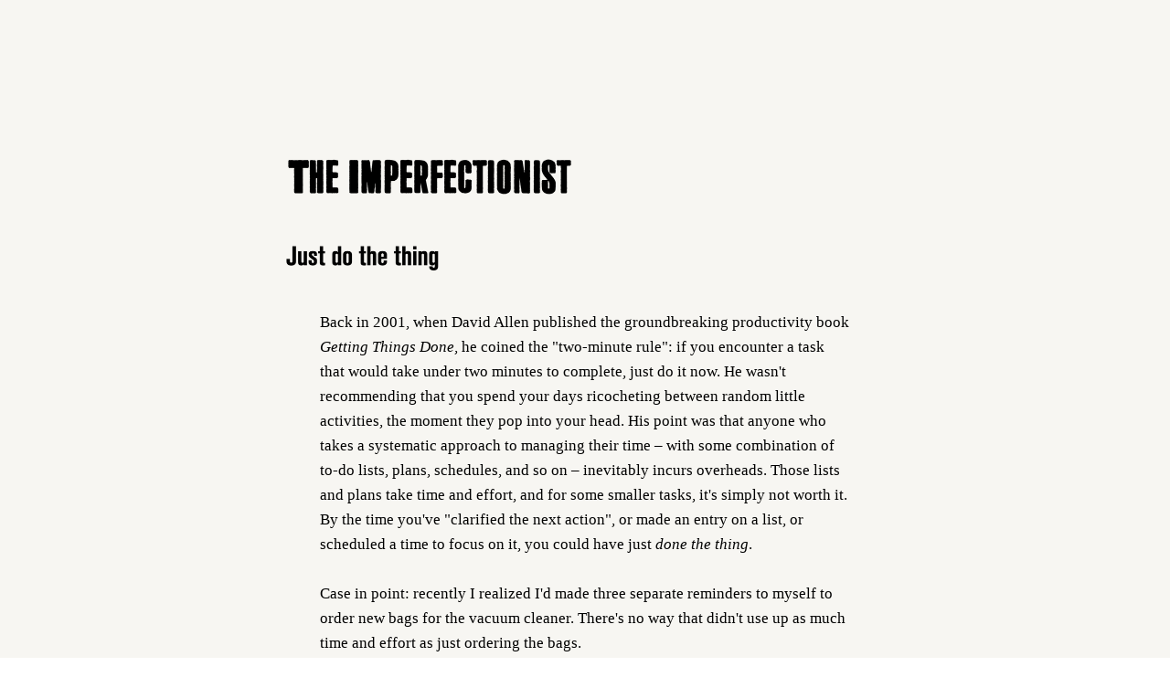

--- FILE ---
content_type: text/html;charset=utf-8
request_url: https://www.oliverburkeman.com/so/a6NS1UQ-X
body_size: 10811
content:
<!DOCTYPE html>
<html lang="en">
  <head>
    <meta charset="utf-8" />
    <title>The Imperfectionist: Just do the thing</title>
    <meta name="robots" content="noindex" />
    <meta name="viewport" content="width=device-width" />
    <meta http-equiv="X-UA-Compatible" content="IE=edge" />
        <!--facebook meta-tags block-->
<meta property="og:type" content="article" />
<meta property="og:url" content="https://www.oliverburkeman.com/so/a6NS1UQ-X?languageTag=en" />
<meta ng-non-bindable property="og:title" content="Back in 2001, when David Allen published the groundbreaking productivity book Getting Things Done, he coined the &quot;two-minute rule&quot;: if you encounter a task that would take under two minutes to complete, just do it now. He wasn't recommending that you spend your days ricocheting between random little activities, the moment they pop into your head. His point was that anyone who takes a systematic approach to managing their time &ndash; with some combination of to-do lists, plans, schedules, and so on &ndash; inevitably incurs overheads. Those lists and plans take time and effort, and for some smaller tasks, it's simply not worth it. By the time you've &quot;clarified the next action&quot;, or made an entry on a list, or scheduled a time to focus on it, you could have just done the thing. Case in point: recently I realized I'd made three separate reminders to myself to order new bags for the vacuum cleaner. There's no way that didn't use up as much time and effort as just ordering the bags. I've long practiced the two-minute rule as a way to power through tedious chores (even if far from perfectly, as the previous paragraph indicates). But I was struck to hear the meditation teacher Joseph Goldstein talk in similar terms about a different personal policy he adopted a few years back: whenever he experiences the impulse to be generous, he tries to follow through on it, there and then. (&quot;Whenever you have the thought to be generous, just do it.&quot;) So it occurs to you to send someone a message expressing gratitude, or to donate to a charity, give money to a homeless person in the street, or take a chore off your spouse's plate&hellip; and you act. Non-generous thoughts may arise too, Goldstein notes, which is fine. There's no need to judge them. But also: do the thing. Note that this isn't about acting on feelings of guilt or obligation. Nor is it another instance of the tyrannical and disingenuous social-media injunction to #BeKind. The point isn't to try to be more generous than you currently are. It's to notice the moments when you naturally and effortlessly already do feel that way, then not to screw it up with overthinking. I've found it fascinating to try. For one thing, acting on an authentic generous impulse (as opposed to the #BeKind kind) is almost hilariously rewarding, in terms of one's own mood. For another, it becomes clear that what usually stops me being generous isn't that when I delay, some deeper mean-spiritedness takes over. On the contrary, when I overthink it, I set the bar too high: I tell myself a message to a friend deserves real focus, so I'd better get all my other tasks out of the way first. Or I tell myself it's inefficient to give money to homeless people rather than homelessness organizations (arguably true, but irrelevant if you never get round to the latter). In one way or another, I'm forever telling myself that soon, I'm going to become the kind of person who does all these good things, with the result that I don't actually do them. All of this generalizes, I think &ndash; from two-minute chores and generosity toward others, to generosity toward yourself (so much more palatable than &quot;self-care&quot;, somehow, and surely much-needed these days) and onward to a thousand other small things that matter but that usually never get done. It's been said that it's helpful to think about the time it takes to complete a task as including all the time you spend thinking about doing it, or stressing about not having done it yet, as well as actually doing it. That helps clarify that acting immediately needn't be thought of as a matter of becoming more self-disciplined or pushing yourself harder. Rather, it's a matter of sparing yourself the unnecessary hassle of having to-dos hanging over you, of suddenly remembering (at 3am) some task you should have completed by now, or of feeling bad about not acting as generously as you'd wish. From this perspective, taking action is the easy option. It's procrastination that's the burdensome one. Why not cut yourself some slack and just do the thing? &bull; Mel Robbins's &quot;five-second rule&quot; is a related way to spur yourself to action. James Clear's &quot;two-minute rule&quot; is different from David Allen's, but a very useful reminder about the power of tiny steps toward big habit changes. And the &quot;three bite rule&quot; is a way to get kids to try new foods that so far hasn't worked with my son. &bull; I'd love to hear from you &ndash; just hit reply. If you enjoyed this email, you'd be doing me a big favour by forwarding it to someone else who might like it, or mentioning it wherever you emit opinions online. (The &quot;View in a browser&quot; link above will take you to a web version.) And if you got this from a friend and would like to subscribe yourself, please do so here. 540 President St, Brooklyn, NY 11215, United States" />
<meta ng-non-bindable property="og:description" content="Back in 2001, when David Allen published the groundbreaking productivity book Getting Things Done, he coined the &quot;two-minute rule&quot;: if you encounter a task that would take under two minutes to complete, just do it now. He wasn't recommending that you spend your days ricocheting between random little activities, the moment they pop into your head. His point was that anyone who takes a systematic approach to managing their time &ndash; with some combination of to-do lists, plans, schedules, and so on &ndash; inevitably incurs overheads. Those lists and plans take time and effort, and for some smaller tasks, it's simply not worth it. By the time you've &quot;clarified the next action&quot;, or made an entry on a list, or scheduled a time to focus on it, you could have just done the thing. Case in point: recently I realized I'd made three separate reminders to myself to order new bags for the vacuum cleaner. There's no way that didn't use up as much time and effort as just ordering the bags. I've long practiced the two-minute rule as a way to power through tedious chores (even if far from perfectly, as the previous paragraph indicates). But I was struck to hear the meditation teacher Joseph Goldstein talk in similar terms about a different personal policy he adopted a few years back: whenever he experiences the impulse to be generous, he tries to follow through on it, there and then. (&quot;Whenever you have the thought to be generous, just do it.&quot;) So it occurs to you to send someone a message expressing gratitude, or to donate to a charity, give money to a homeless person in the street, or take a chore off your spouse's plate&hellip; and you act. Non-generous thoughts may arise too, Goldstein notes, which is fine. There's no need to judge them. But also: do the thing. Note that this isn't about acting on feelings of guilt or obligation. Nor is it another instance of the tyrannical and disingenuous social-media injunction to #BeKind. The point isn't to try to be more generous than you currently are. It's to notice the moments when you naturally and effortlessly already do feel that way, then not to screw it up with overthinking. I've found it fascinating to try. For one thing, acting on an authentic generous impulse (as opposed to the #BeKind kind) is almost hilariously rewarding, in terms of one's own mood. For another, it becomes clear that what usually stops me being generous isn't that when I delay, some deeper mean-spiritedness takes over. On the contrary, when I overthink it, I set the bar too high: I tell myself a message to a friend deserves real focus, so I'd better get all my other tasks out of the way first. Or I tell myself it's inefficient to give money to homeless people rather than homelessness organizations (arguably true, but irrelevant if you never get round to the latter). In one way or another, I'm forever telling myself that soon, I'm going to become the kind of person who does all these good things, with the result that I don't actually do them. All of this generalizes, I think &ndash; from two-minute chores and generosity toward others, to generosity toward yourself (so much more palatable than &quot;self-care&quot;, somehow, and surely much-needed these days) and onward to a thousand other small things that matter but that usually never get done. It's been said that it's helpful to think about the time it takes to complete a task as including all the time you spend thinking about doing it, or stressing about not having done it yet, as well as actually doing it. That helps clarify that acting immediately needn't be thought of as a matter of becoming more self-disciplined or pushing yourself harder. Rather, it's a matter of sparing yourself the unnecessary hassle of having to-dos hanging over you, of suddenly remembering (at 3am) some task you should have completed by now, or of feeling bad about not acting as generously as you'd wish. From this perspective, taking action is the easy option. It's procrastination that's the burdensome one. Why not cut yourself some slack and just do the thing? &bull; Mel Robbins's &quot;five-second rule&quot; is a related way to spur yourself to action. James Clear's &quot;two-minute rule&quot; is different from David Allen's, but a very useful reminder about the power of tiny steps toward big habit changes. And the &quot;three bite rule&quot; is a way to get kids to try new foods that so far hasn't worked with my son. &bull; I'd love to hear from you &ndash; just hit reply. If you enjoyed this email, you'd be doing me a big favour by forwarding it to someone else who might like it, or mentioning it wherever you emit opinions online. (The &quot;View in a browser&quot; link above will take you to a web version.) And if you got this from a friend and would like to subscribe yourself, please do so here. 540 President St, Brooklyn, NY 11215, United States" />
<meta property="og:image" content="https://static.wixstatic.com/media/053ea9_b40ee4d40b7742e8ac14c60e9cdbaa67~mv2.png/v1/fit/w_700,h_2000,al_c,q_85/image.jpg" />
<meta property="og:image:url" content="https://static.wixstatic.com/media/053ea9_b40ee4d40b7742e8ac14c60e9cdbaa67~mv2.png/v1/fit/w_700,h_2000,al_c,q_85/image.jpg" />
<!--end of facebook meta-tags block-->
<!--twitter meta-tags block-->
<meta name="twitter:card" value="summary_large_image" />
<meta name="twitter:url" content="https://www.oliverburkeman.com/so/a6NS1UQ-X?languageTag=en" />
<meta ng-non-bindable name="twitter:title" content="Back in 2001, when David Allen published the groundbreaking productivity book Getting Things Done, he coined the &quot;two-minute rule&quot;: if you encounter a task that would take under two minutes to complete, just do it now. He wasn't recommending that you spend your days ricocheting between random little activities, the moment they pop into your head. His point was that anyone who takes a systematic approach to managing their time &ndash; with some combination of to-do lists, plans, schedules, and so on &ndash; inevitably incurs overheads. Those lists and plans take time and effort, and for some smaller tasks, it's simply not worth it. By the time you've &quot;clarified the next action&quot;, or made an entry on a list, or scheduled a time to focus on it, you could have just done the thing. Case in point: recently I realized I'd made three separate reminders to myself to order new bags for the vacuum cleaner. There's no way that didn't use up as much time and effort as just ordering the bags. I've long practiced the two-minute rule as a way to power through tedious chores (even if far from perfectly, as the previous paragraph indicates). But I was struck to hear the meditation teacher Joseph Goldstein talk in similar terms about a different personal policy he adopted a few years back: whenever he experiences the impulse to be generous, he tries to follow through on it, there and then. (&quot;Whenever you have the thought to be generous, just do it.&quot;) So it occurs to you to send someone a message expressing gratitude, or to donate to a charity, give money to a homeless person in the street, or take a chore off your spouse's plate&hellip; and you act. Non-generous thoughts may arise too, Goldstein notes, which is fine. There's no need to judge them. But also: do the thing. Note that this isn't about acting on feelings of guilt or obligation. Nor is it another instance of the tyrannical and disingenuous social-media injunction to #BeKind. The point isn't to try to be more generous than you currently are. It's to notice the moments when you naturally and effortlessly already do feel that way, then not to screw it up with overthinking. I've found it fascinating to try. For one thing, acting on an authentic generous impulse (as opposed to the #BeKind kind) is almost hilariously rewarding, in terms of one's own mood. For another, it becomes clear that what usually stops me being generous isn't that when I delay, some deeper mean-spiritedness takes over. On the contrary, when I overthink it, I set the bar too high: I tell myself a message to a friend deserves real focus, so I'd better get all my other tasks out of the way first. Or I tell myself it's inefficient to give money to homeless people rather than homelessness organizations (arguably true, but irrelevant if you never get round to the latter). In one way or another, I'm forever telling myself that soon, I'm going to become the kind of person who does all these good things, with the result that I don't actually do them. All of this generalizes, I think &ndash; from two-minute chores and generosity toward others, to generosity toward yourself (so much more palatable than &quot;self-care&quot;, somehow, and surely much-needed these days) and onward to a thousand other small things that matter but that usually never get done. It's been said that it's helpful to think about the time it takes to complete a task as including all the time you spend thinking about doing it, or stressing about not having done it yet, as well as actually doing it. That helps clarify that acting immediately needn't be thought of as a matter of becoming more self-disciplined or pushing yourself harder. Rather, it's a matter of sparing yourself the unnecessary hassle of having to-dos hanging over you, of suddenly remembering (at 3am) some task you should have completed by now, or of feeling bad about not acting as generously as you'd wish. From this perspective, taking action is the easy option. It's procrastination that's the burdensome one. Why not cut yourself some slack and just do the thing? &bull; Mel Robbins's &quot;five-second rule&quot; is a related way to spur yourself to action. James Clear's &quot;two-minute rule&quot; is different from David Allen's, but a very useful reminder about the power of tiny steps toward big habit changes. And the &quot;three bite rule&quot; is a way to get kids to try new foods that so far hasn't worked with my son. &bull; I'd love to hear from you &ndash; just hit reply. If you enjoyed this email, you'd be doing me a big favour by forwarding it to someone else who might like it, or mentioning it wherever you emit opinions online. (The &quot;View in a browser&quot; link above will take you to a web version.) And if you got this from a friend and would like to subscribe yourself, please do so here. 540 President St, Brooklyn, NY 11215, United States" />
<meta ng-non-bindable name="twitter:description" content="Back in 2001, when David Allen published the groundbreaking productivity book Getting Things Done, he coined the &quot;two-minute rule&quot;: if you encounter a task that would take under two minutes to complete, just do it now. He wasn't recommending that you spend your days ricocheting between random little activities, the moment they pop into your head. His point was that anyone who takes a systematic approach to managing their time &ndash; with some combination of to-do lists, plans, schedules, and so on &ndash; inevitably incurs overheads. Those lists and plans take time and effort, and for some smaller tasks, it's simply not worth it. By the time you've &quot;clarified the next action&quot;, or made an entry on a list, or scheduled a time to focus on it, you could have just done the thing. Case in point: recently I realized I'd made three separate reminders to myself to order new bags for the vacuum cleaner. There's no way that didn't use up as much time and effort as just ordering the bags. I've long practiced the two-minute rule as a way to power through tedious chores (even if far from perfectly, as the previous paragraph indicates). But I was struck to hear the meditation teacher Joseph Goldstein talk in similar terms about a different personal policy he adopted a few years back: whenever he experiences the impulse to be generous, he tries to follow through on it, there and then. (&quot;Whenever you have the thought to be generous, just do it.&quot;) So it occurs to you to send someone a message expressing gratitude, or to donate to a charity, give money to a homeless person in the street, or take a chore off your spouse's plate&hellip; and you act. Non-generous thoughts may arise too, Goldstein notes, which is fine. There's no need to judge them. But also: do the thing. Note that this isn't about acting on feelings of guilt or obligation. Nor is it another instance of the tyrannical and disingenuous social-media injunction to #BeKind. The point isn't to try to be more generous than you currently are. It's to notice the moments when you naturally and effortlessly already do feel that way, then not to screw it up with overthinking. I've found it fascinating to try. For one thing, acting on an authentic generous impulse (as opposed to the #BeKind kind) is almost hilariously rewarding, in terms of one's own mood. For another, it becomes clear that what usually stops me being generous isn't that when I delay, some deeper mean-spiritedness takes over. On the contrary, when I overthink it, I set the bar too high: I tell myself a message to a friend deserves real focus, so I'd better get all my other tasks out of the way first. Or I tell myself it's inefficient to give money to homeless people rather than homelessness organizations (arguably true, but irrelevant if you never get round to the latter). In one way or another, I'm forever telling myself that soon, I'm going to become the kind of person who does all these good things, with the result that I don't actually do them. All of this generalizes, I think &ndash; from two-minute chores and generosity toward others, to generosity toward yourself (so much more palatable than &quot;self-care&quot;, somehow, and surely much-needed these days) and onward to a thousand other small things that matter but that usually never get done. It's been said that it's helpful to think about the time it takes to complete a task as including all the time you spend thinking about doing it, or stressing about not having done it yet, as well as actually doing it. That helps clarify that acting immediately needn't be thought of as a matter of becoming more self-disciplined or pushing yourself harder. Rather, it's a matter of sparing yourself the unnecessary hassle of having to-dos hanging over you, of suddenly remembering (at 3am) some task you should have completed by now, or of feeling bad about not acting as generously as you'd wish. From this perspective, taking action is the easy option. It's procrastination that's the burdensome one. Why not cut yourself some slack and just do the thing? &bull; Mel Robbins's &quot;five-second rule&quot; is a related way to spur yourself to action. James Clear's &quot;two-minute rule&quot; is different from David Allen's, but a very useful reminder about the power of tiny steps toward big habit changes. And the &quot;three bite rule&quot; is a way to get kids to try new foods that so far hasn't worked with my son. &bull; I'd love to hear from you &ndash; just hit reply. If you enjoyed this email, you'd be doing me a big favour by forwarding it to someone else who might like it, or mentioning it wherever you emit opinions online. (The &quot;View in a browser&quot; link above will take you to a web version.) And if you got this from a friend and would like to subscribe yourself, please do so here. 540 President St, Brooklyn, NY 11215, United States" />
<meta name="twitter:image" content="https://static.wixstatic.com/media/053ea9_b40ee4d40b7742e8ac14c60e9cdbaa67~mv2.png/v1/fit/w_700,h_2000,al_c,q_85/image.jpg" />
<!--end of twitter meta-tags block-->
    <link href="https://static.parastorage.com/services/third-party/fonts/Helvetica/fontFace.css" rel="stylesheet" crossorigin="anonymous" referrerpolicy="no-referrer" />
    <link href="https://static.parastorage.com/unpkg/@wix/wix-fonts@1.11.0/madefor.min.css" rel="stylesheet" crossorigin="anonymous" referrerpolicy="no-referrer" />
    <link href="//static.parastorage.com/services/wix-emails-viewer/1.1537.0/app.min.css" rel="stylesheet" crossorigin="anonymous" referrerpolicy="no-referrer" />
    <script>
      var __CONFIG__ = {
        experiments: {"specs.so.public.makeVideoPlayerAccessible":"true","specs.so.lp.SSM":"true","specs.so.public.FixButtonTabSelection":"true","specs.so.lp.SoNewAdContent":"false","specs.so.lp.UseTrackedUrlsInFooter":"true","specs.so.lp.SoNewLogo":"true"},
        userId: '053ea98a-a955-4705-b94f-12f497eb089e',
        clientId: '',
        messageId: 'cd8bed4b-07f5-4737-8e33-0839f10308a6',
        metaSiteId: 'c164718b-d31f-445a-9698-c98fa3273677',
        userPackage: {"features":{"RemoveWixBranding":false},"isTopTierPackage":false},
        siteUrl: 'https://www.oliverburkeman.com/',
        verticalConfigShowAscendAd: true,
        locale: 'en',
        environment: '' || 'production',
        customFonts: null,
      };
    </script>
    <script src="https://static.parastorage.com/unpkg/@sentry/browser@5.30.0/build/bundle.min.js" crossorigin="anonymous" referrerpolicy="no-referrer"></script>
    <script src="//static.parastorage.com/services/wix-emails-viewer/1.1537.0/app-sentry.bundle.min.js" crossorigin="anonymous" referrerpolicy="no-referrer"></script>
    <script src="https://static.parastorage.com/unpkg/react@16.14.0/umd/react.production.min.js" crossorigin="anonymous" referrerpolicy="no-referrer"></script>
    <script src="https://static.parastorage.com/unpkg/react-dom@16.14.0/umd/react-dom.production.min.js" crossorigin="anonymous" referrerpolicy="no-referrer"></script>
    <script src="https://static.parastorage.com/unpkg/lodash@4.17.4/lodash.min.js" crossorigin="anonymous" referrerpolicy="no-referrer"></script>
    <script src="https://static.parastorage.com/unpkg/@wix/video-gallery-sdk@1.0.536/dist/statics/video-gallery-sdk.bundle.min.js" crossorigin="anonymous" referrerpolicy="no-referrer"></script>
    <script src="https://static.parastorage.com/unpkg/@wix/wixmg-player@2.0.233/dist/statics/wixmg-player.bundle.min.js" crossorigin="anonymous" referrerpolicy="no-referrer"></script>
  </head>
  <body>
    <div id="root"></div>
    <script>
      var __CAMPAIGN__ = {"messageId":"cd8bed4b-07f5-4737-8e33-0839f10308a6","instanceId":"4ce341b6-6724-41cd-adb4-aded12b1fcf1","data":{"subject":"The Imperfectionist: Just do the thing","preheader":"","image":"https:\/\/static.wixstatic.com\/media\/053ea9_b40ee4d40b7742e8ac14c60e9cdbaa67%7Emv2.png","composerData":"{\"skin\":{\"name\":\"firstTime2020\"},\"background\":{\"type\":\"hybrid\",\"data\":{\"color\":{\"value\":\"#F7F6F2\"},\"image\":{\"url\":\"none\"}},\"body\":{\"backgroundColor\":\"#F7F6F2\",\"borderColor\":\"#39C7E6\",\"borderStyle\":\"solid\",\"borderWidth\":\"0px\"}},\"templateId\":\"36db3de9-bf0a-4960-f1cb-4e7ab06c826f\",\"styles\":{\"css\":{\"so-global-p1\":{\"color\":\"#000000\",\"fontFamily\":\"helvetica,sans-serif\",\"lineHeight\":\"1.6\",\"fontSize\":\"18px\",\"fontWeight\":\"\"},\"so-global-error\":{\"color\":\"#d6453d\",\"fontFamily\":\"helvetica,sans-serif\",\"lineHeight\":\"1.4\",\"fontSize\":\"16px\",\"fontWeight\":\"\"},\"so-global-region-follow\":{\"paddingTop\":\"20px\",\"paddingRight\":\"0px\",\"paddingLeft\":\"0px\",\"paddingBottom\":\"20px\"},\"so-global-region\":{\"paddingRight\":\"40px\",\"borderWidth\":\"0px\",\"paddingTop\":\"20px\",\"paddingBottom\":\"20px\",\"paddingLeft\":\"40px\",\"borderColor\":\"transparent\"},\"so-global-region-text\":{},\"so-global-footer-text\":{\"color\":\"#000000\",\"fontFamily\":\"\\\"trebuchet ms\\\",sans-serif\",\"lineHeight\":\"\",\"fontSize\":\"12px\",\"fontWeight\":\"\"},\"so-global-image-mix\":{\"boxShadow\":\"\",\"borderWidth\":\"0px\",\"borderRadius\":\"0%\",\"borderStyle\":\"\",\"borderColor\":\"\"},\"so-global-h1\":{\"color\":\"#000000\",\"fontFamily\":\"helvetica,sans-serif\",\"lineHeight\":\"1.1\",\"fontSize\":\"40px\",\"fontWeight\":\"\"},\"so-global-text\":{\"textAlign\":\"center\"},\"so-global-region-follow-icon\":{\"fill\":\"#000000\"},\"so-global-region-mix-left\":{\"paddingRight\":\"20px\"},\"so-global-title\":{\"textTransform\":\"none\",\"fontStyle\":\"\",\"color\":\"\",\"textAlign\":\"center\",\"fontFamily\":\"helvetica,sans-serif\",\"letterSpacing\":\"\",\"lineHeight\":\"1.1\",\"fontSize\":\"40px\",\"fontWeight\":\"bold\"},\"so-global-background-image\":{\"opacity\":1,\"backgroundSize\":\"\",\"backgroundPosition\":\"\"},\"so-global-text-mix\":{\"textAlign\":\"left\"},\"so-global-divider2\":{\"fill\":\"rgba(0,0,0,1)\"},\"so-global-region-title\":{\"paddingTop\":\"40px\",\"paddingLeft\":\"\",\"paddingRight\":\"\",\"paddingBottom\":\"20px\"},\"so-global-region-mix-separator\":{\"marginBottom\":\"30px\"},\"so-global-divider\":{\"fill\":\"#000000\"},\"so-global-body\":{\"backgroundColor\":\"rgba(255,255,255,1)\",\"marginTop\":\"0px\",\"marginLeft\":\"0px\",\"boxShadow\":\"\",\"paddingRight\":\"20px\",\"borderWidth\":0,\"borderRadius\":0,\"paddingTop\":\"0px\",\"marginBottom\":\"0px\",\"borderStyle\":\"solid\",\"paddingBottom\":\"0px\",\"marginRight\":\"0px\",\"opacity\":1,\"maxWidth\":\"700px\",\"paddingLeft\":\"20px\",\"borderColor\":\"\"},\"so-global-footer-icon\":{\"fill\":\"#000000\"},\"so-global-region-footer\":{},\"so-global-region-image\":{\"paddingLeft\":\"0px\",\"paddingRight\":\"0px\",\"paddingTop\":\"20px\",\"paddingBottom\":\"20px\"},\"so-global-text a\":{\"color\":\"#109FFF\",\"textDecoration\":\"none\"},\"so-global-h3\":{\"color\":\"#000000\",\"fontFamily\":\"helvetica,sans-serif\",\"lineHeight\":\"1.4\",\"fontSize\":\"22px\",\"fontWeight\":\"\"},\"so-global-a1\":{\"color\":\"#000000\",\"fontFamily\":\"helvetica,sans-serif\",\"lineHeight\":\"1.4\",\"fontSize\":\"16px\",\"fontWeight\":\"\"},\"so-global-region-logo-strip\":{},\"so-global-region-logo-content\":{\"paddingTop\":\"40px\",\"paddingLeft\":\"0px\",\"paddingRight\":\"0px\",\"paddingBottom\":\"20px\"},\"so-global-b2\":{\"backgroundColor\":\"#8823DC\",\"borderWidth\":0,\"borderRadius\":0,\"color\":\"#ffffff\",\"fontFamily\":\"helvetica,sans-serif\",\"borderStyle\":\"solid\",\"fontSize\":\"16px\",\"fontWeight\":\"\",\"borderColor\":\"transparent\"},\"so-global-b1\":{\"backgroundColor\":\"#9B2AF8\",\"paddingRight\":\"40px\",\"borderWidth\":\"0px\",\"borderRadius\":\"0px\",\"color\":\"#ffffff\",\"paddingTop\":\"12px\",\"fontFamily\":\"helvetica,sans-serif\",\"minWidth\":\"100px\",\"borderStyle\":\"solid\",\"paddingBottom\":\"12px\",\"fontSize\":\"16px\",\"fontWeight\":\"\",\"maxWidth\":\"400px\",\"paddingLeft\":\"40px\",\"borderColor\":\"transparent\"},\"so-global-region-button\":{},\"so-global-region-mix\":{},\"so-global-region-logo\":{},\"so-global-image\":{\"boxShadow\":\"\",\"borderWidth\":0,\"borderRadius\":0,\"borderStyle\":\"\",\"borderColor\":\"\"},\"so-global-p2\":{\"color\":\"#000000\",\"fontFamily\":\"helvetica,sans-serif\",\"lineHeight\":\"1.4\",\"fontSize\":\"16px\",\"fontWeight\":\"\"},\"so-global-region-music\":{},\"so-global-region-divider--decorator\":{\"paddingTop\":\"0px\",\"paddingLeft\":\"0px\",\"paddingRight\":\"0px\",\"paddingBottom\":\"0px\"},\"so-global-footer-separator\":{\"borderColor\":\"#000000\"},\"so-global-region-divider--normal\":{\"paddingTop\":\"0px\",\"paddingLeft\":\"0px\",\"paddingRight\":\"0px\",\"paddingBottom\":\"0px\"},\"so-global-region-mix-right\":{\"paddingLeft\":\"20px\"},\"so-global-background-color\":{\"backgroundColor\":\"#F3F3F3\"},\"so-global-h2\":{\"color\":\"#000000\",\"fontFamily\":\"helvetica,sans-serif\",\"lineHeight\":\"1.1\",\"fontSize\":\"28px\",\"fontWeight\":\"\"},\"so-global-rsvp-response\":{\"backgroundColor\":\"#ffffff\",\"paddingRight\":\"0px\",\"paddingTop\":\"0px\",\"paddingBottom\":\"0px\",\"paddingLeft\":\"0px\"},\"so-global-html-background-image\":{\"backgroundRepeat\":\"repeat\"},\"so-global-b1-mix\":{\"backgroundColor\":\"#8823DC\",\"paddingRight\":\"40px\",\"borderWidth\":0,\"borderRadius\":0,\"color\":\"#ffffff\",\"paddingTop\":\"12px\",\"fontFamily\":\"helvetica,sans-serif\",\"minWidth\":\"100px\",\"borderStyle\":\"solid\",\"paddingBottom\":\"12px\",\"fontSize\":\"16px\",\"fontWeight\":\"\",\"maxWidth\":\"400px\",\"paddingLeft\":\"40px\",\"borderColor\":\"transparent\"},\"so-global-text-mix a\":{\"color\":\"#109FFF\",\"textDecoration\":\"none\"}},\"settings\":{\"image\":{\"url\":\"\/\/static.wixstatic.com\/media\/eceb8e_3949f1bdffc54db0b5ee3508652b8b0a~mv2.jpg\"},\"defaultMusicPlayerTheme\":\"light\",\"defaultDecoratorName\":\"divider10\",\"isRtl\":false,\"defaultDividerName\":\"divider9\",\"colors\":[\"#9B2AF8\",\"#ffffff\",\"#000000\",\"#0035FF\",\"#F3F3F3\",\"#f0f4f7\"],\"logo\":{\"backgroundColor\":\"#ffffff\",\"image\":{\"url\":\"a306cb_cfd657b56a7f472b8cff1b0e2c0373a3~mv2.png\"},\"imageSize\":\"medium\",\"textAlign\":\"center\",\"backgroundSize\":\"strip\",\"opacity\":100},\"backgrounds\":[],\"defaultBackground\":\"\",\"defaultBoxShadow\":\"0 1px 6px 0 rgba(0, 0, 0, .15)\"}},\"regions\":[{\"type\":\"text\",\"regionId\":\"d18e387f-dd04-4bb0-fe61-70998b3a3a57\",\"data\":{\"html\":\"\<p style=\\\"font-size:24px;text-align:left\\\"\> \<\/p\>\<p style=\\\"font-size:24px;text-align:left\\\"\> \<\/p\>\",\"systemFontsOnly\":false},\"fixed\":true,\"trackedLinkToRegion\":\"https:\/\/oliverburkeman.com\/so\/a6NS1UQ-X\/c?w=5a2t6NuOjIg844d5oMl21ve6rrSqLbX0Ih4D4jOIZKE.eyJ1IjoiaHR0cHM6Ly9vbGl2ZXJidXJrZW1hbi5jb20vc28vYTZOUzFVUS1YP2xhbmd1YWdlVGFnPWVuIiwiciI6ImQxOGUzODdmLWRkMDQtNGJiMC1mZTYxLTcwOTk4YjNhM2E1NyIsIm0iOiJscCJ9\"},{\"type\":\"image\",\"regionId\":\"4fc2669c-e6d8-4def-1478-a018b48606a2\",\"data\":{\"url\":\"https:\/\/\/\/static.wixstatic.com\/media\/053ea9_b40ee4d40b7742e8ac14c60e9cdbaa67~mv2.png\",\"relativeUri\":\"053ea9_b40ee4d40b7742e8ac14c60e9cdbaa67~mv2.png\",\"imageLink\":\"\"},\"fixed\":false,\"trackedLinkToRegion\":\"https:\/\/oliverburkeman.com\/so\/a6NS1UQ-X\/c?w=A5nWAjsEC72Ko1SLDsDgorzSg-rKlOfHcneA82gg_58.eyJ1IjoiaHR0cHM6Ly9vbGl2ZXJidXJrZW1hbi5jb20vc28vYTZOUzFVUS1YP2xhbmd1YWdlVGFnPWVuIiwiciI6IjRmYzI2NjljLWU2ZDgtNGRlZi0xNDc4LWEwMThiNDg2MDZhMiIsIm0iOiJscCJ9\"},{\"type\":\"image\",\"regionId\":\"c4a9682f-ef9e-4915-9fb6-d60b0467bc05\",\"data\":{\"url\":\"https:\/\/static.wixstatic.com\/media\/053ea9_29d7b4fbf59f4b2d862ca78dd5a74dfa~mv2.png\",\"relativeUri\":\"053ea9_29d7b4fbf59f4b2d862ca78dd5a74dfa~mv2.png\",\"imageLink\":\"\",\"role\":\"\",\"thumbnailUrl\":\"\",\"width\":3000,\"height\":180},\"fixed\":false,\"trackedLinkToRegion\":\"https:\/\/oliverburkeman.com\/so\/a6NS1UQ-X\/c?w=GbsLXk9bGosBq_9ZLI6nc7fv0jRSYCxp46h_jCf-Pbk.eyJ1IjoiaHR0cHM6Ly9vbGl2ZXJidXJrZW1hbi5jb20vc28vYTZOUzFVUS1YP2xhbmd1YWdlVGFnPWVuIiwiciI6ImM0YTk2ODJmLWVmOWUtNDkxNS05ZmI2LWQ2MGIwNDY3YmMwNSIsIm0iOiJscCJ9\"},{\"type\":\"text\",\"regionId\":\"a08da8ad-9d19-4e2a-697a-18830eca3bd8\",\"data\":{\"html\":\"\<p style=\\\"font-size:17px;text-align:left\\\"\>\<span style=\\\"font-family:&#39;georgia&#39; , serif\\\"\>Back in 2001, when David Allen published the groundbreaking productivity book \<span style=\\\"font-style:italic\\\"\>Getting Things Done\<\/span\>, he coined the &#34;two-minute rule&#34;: if you encounter a task that would take under two minutes to complete, just do it now. He wasn&#39;t recommending that you spend your days ricocheting between random little activities, the moment they pop into your head. His point was that anyone who takes a systematic approach to managing their time – with some combination of to-do lists, plans, schedules, and so on – inevitably incurs overheads. Those lists and plans take time and effort, and for some smaller tasks, it&#39;s simply not worth it. By the time you&#39;ve &#34;clarified the next action&#34;, or made an entry on a list, or scheduled a time to focus on it, you could have just \<span style=\\\"font-style:italic\\\"\>done the thing\<\/span\>.\<\/span\>\<\/p\>\<p style=\\\"font-size:17px;text-align:left\\\"\> \<\/p\>\<p style=\\\"font-size:17px;text-align:left\\\"\>\<span style=\\\"font-family:&#39;georgia&#39; , serif\\\"\>Case in point: recently I realized I&#39;d made three separate reminders to myself to order new bags for the vacuum cleaner. There&#39;s no way that didn&#39;t use up as much time and effort as just ordering the bags.\<\/span\>\<\/p\>\<p style=\\\"font-size:17px;text-align:left\\\"\> \<\/p\>\<p style=\\\"font-size:17px;text-align:left\\\"\>\<span style=\\\"font-family:&#39;georgia&#39; , serif\\\"\>I&#39;ve long practiced the two-minute rule as a way to power through tedious chores (even if far from perfectly, as the previous paragraph indicates). But I was struck to hear the meditation teacher Joseph Goldstein talk in similar terms about a different personal policy he adopted a few years back: whenever he experiences the impulse to be generous, he tries to follow through on it, there and then. (\<a href=\\\"https:\/\/oliverburkeman.com\/so\/a6NS1UQ-X\/c?w=JAPTDPOpTBVOooO5ydEjM6jik92jLDL26dHLv9efr9k.eyJ1IjoiaHR0cHM6Ly93aXNkb21leHBlcmllbmNlLm9yZy9lYm9vay9jcmVhdGluZy1hLWxpZmUtb2YtaW50ZWdyaXR5LzEtZ2VuZXJvc2l0eS8iLCJyIjoiYTA4ZGE4YWQtOWQxOS00ZTJhLTY5N2EtMTg4MzBlY2EzYmQ4IiwibSI6ImxwIn0\\\" target=\\\"_blank\\\" rel=\\\"noopener noreferrer\\\"\>\<span style=\\\"text-decoration:underline\\\"\>&#34;Whenever you have the thought to be generous, just do it.&#34;\<\/span\>\<\/a\>) So it occurs to you to send someone a message expressing gratitude, or to donate to a charity, give money to a homeless person in the street, or take a chore off your spouse&#39;s plate… and you act. Non-generous thoughts may arise too, Goldstein notes, which is fine. There&#39;s no need to judge them. But also: do the thing.\<br \/\>\<br \/\>Note that this isn&#39;t about acting on feelings of guilt or obligation. Nor is it another instance of the tyrannical and disingenuous social-media injunction to #BeKind. The point isn&#39;t to \<span style=\\\"font-style:italic\\\"\>try\<\/span\> to be more generous than you currently are. It&#39;s to notice the moments when you naturally and effortlessly already do feel that way, then not to screw it up with overthinking.\<\/span\>\<\/p\>\<p style=\\\"font-size:17px;text-align:left\\\"\> \<\/p\>\<p style=\\\"font-size:17px;text-align:left\\\"\>\<span style=\\\"font-family:&#39;georgia&#39; , serif\\\"\>I&#39;ve found it fascinating to try. For one thing, acting on an authentic generous impulse (as opposed to the #BeKind kind) is almost hilariously rewarding, in terms of one&#39;s own mood. For another, it becomes clear that what usually stops me being generous isn&#39;t that when I delay, some deeper mean-spiritedness takes over. On the contrary, when I overthink it, I set the bar too high: I tell myself a message to a friend deserves real focus, so I&#39;d better get all my other tasks out of the way first. Or I tell myself it&#39;s inefficient to give money to homeless people rather than homelessness organizations (arguably true, but irrelevant if you never get round to the latter). In one way or another, I&#39;m forever telling myself that soon, I&#39;m going to become the kind of person who does all these good things, with the result that I don&#39;t actually do them.\<\/span\>\<\/p\>\<p style=\\\"font-size:17px;text-align:left\\\"\> \<\/p\>\<p style=\\\"font-size:17px;text-align:left\\\"\>\<span style=\\\"font-family:&#39;georgia&#39; , serif\\\"\>All of this generalizes, I think – from two-minute chores and generosity toward others, to generosity toward yourself (so much more palatable than &#34;self-care&#34;, somehow, and surely much-needed these days) and onward to a thousand other small things that matter but that usually never get done. \<\/span\>\<\/p\>\<p style=\\\"font-size:17px;text-align:left\\\"\> \<\/p\>\<p style=\\\"font-size:17px;text-align:left\\\"\>\<span style=\\\"font-family:&#39;georgia&#39; , serif\\\"\>It&#39;s been said that it&#39;s helpful to think about the time it takes to complete a task as including all the time you spend thinking about doing it, or stressing about not having done it yet, as well as actually doing it. That helps clarify that acting immediately needn&#39;t be thought of as a matter of becoming more self-disciplined or pushing yourself harder. Rather, it&#39;s a matter of \<span style=\\\"font-style:italic\\\"\>sparing yourself\<\/span\> the unnecessary hassle of having to-dos hanging over you, of suddenly remembering (at 3am) some task you should have completed by now, or of feeling bad about not acting as generously as you&#39;d wish. \<\/span\>\<span style=\\\"font-family:&#39;georgia&#39; , serif\\\"\>From this perspective, taking action is the easy option. It&#39;s procrastination that&#39;s the burdensome one. Why not cut yourself some slack and just do the thing? \<\/span\>\<\/p\>\<p style=\\\"font-size:17px;text-align:left\\\"\> \<\/p\>\<p style=\\\"font-size:17px;text-align:left\\\"\> \<\/p\>\<p style=\\\"font-size:17px;text-align:left\\\"\>\<span style=\\\"font-size:17px\\\"\>\<span style=\\\"font-family:&#39;georgia&#39; , serif\\\"\>•\<\/span\>\<\/span\>\<\/p\>\<p style=\\\"font-size:17px;text-align:left\\\"\> \<\/p\>\<p style=\\\"font-size:17px;text-align:left\\\"\>\<span style=\\\"font-size:17px\\\"\>\<span style=\\\"font-family:&#39;georgia&#39; , serif\\\"\>Mel Robbins&#39;s \<a href=\\\"https:\/\/oliverburkeman.com\/so\/a6NS1UQ-X\/c?w=4V5cl4nyownBkJla6EwrV_bSoIOsB0PsVg3fZzYbj7g.eyJ1IjoiaHR0cHM6Ly9tZWxyb2JiaW5zLmNvbS90aGUtNS1zZWNvbmQtcnVsZS8iLCJyIjoiYTA4ZGE4YWQtOWQxOS00ZTJhLTY5N2EtMTg4MzBlY2EzYmQ4IiwibSI6ImxwIn0\\\" target=\\\"_blank\\\" rel=\\\"noopener noreferrer\\\"\>\<span style=\\\"text-decoration:underline\\\"\>&#34;five-second rule&#34;\<\/span\>\<\/a\> is a related way to spur yourself to action. James Clear&#39;s \<a href=\\\"https:\/\/oliverburkeman.com\/so\/a6NS1UQ-X\/c?w=3M19p_kznEkoF9epq1GWOs6aH1OxPqnpX3bw09Gy6aY.eyJ1IjoiaHR0cHM6Ly9qYW1lc2NsZWFyLmNvbS9ob3ctdG8tc3RvcC1wcm9jcmFzdGluYXRpbmciLCJyIjoiYTA4ZGE4YWQtOWQxOS00ZTJhLTY5N2EtMTg4MzBlY2EzYmQ4IiwibSI6ImxwIn0\\\" target=\\\"_blank\\\" rel=\\\"noopener noreferrer\\\"\>\<span style=\\\"text-decoration:underline\\\"\>&#34;two-minute rule&#34;\<\/span\>\<\/a\> is different from David Allen&#39;s, but a very useful reminder about the power of tiny steps toward big habit changes. And the \<a href=\\\"https:\/\/oliverburkeman.com\/so\/a6NS1UQ-X\/c?w=x4vN85qgc79ELvFJbKpwi8R8rdMcMYq6N9wcbWNBz4o.eyJ1IjoiaHR0cHM6Ly93d3cucGV0ZXRoZWNhdGJvb2tzLmNvbS85NzgwMDYyODcyNjA5L3BldGUtdGhlLWNhdC10aHJlZS1iaXRlLXJ1bGUiLCJyIjoiYTA4ZGE4YWQtOWQxOS00ZTJhLTY5N2EtMTg4MzBlY2EzYmQ4IiwibSI6ImxwIn0\\\" target=\\\"_blank\\\" rel=\\\"noopener noreferrer\\\"\>\<span style=\\\"text-decoration:underline\\\"\>&#34;three bite rule&#34;\<\/span\>\<\/a\> is a way to get kids to try new foods that so far hasn&#39;t worked with my son.\<\/span\>\<\/span\>\<\/p\>\<p style=\\\"font-size:17px;text-align:left\\\"\> \<\/p\>\<p style=\\\"font-size:17px;text-align:left\\\"\>\<span style=\\\"font-size:17px\\\"\>\<span style=\\\"font-family:&#39;georgia&#39; , serif\\\"\>•\<\/span\>\<\/span\>\<\/p\>\<p style=\\\"color:#000000;font-size:17px;font-style:normal;text-align:left\\\"\> \<\/p\>\<p style=\\\"color:#000000;font-size:17px;font-style:normal;text-align:left\\\"\>\<span style=\\\"font-family:&#39;georgia&#39; , serif\\\"\>\<span style=\\\"font-size:17px\\\"\>I&#39;d love to hear from you – just hit reply. If you enjoyed this email, you&#39;d be doing me a big favour by forwarding it to someone else who might like it, or mentioning it wherever you emit opinions online. (The &#34;View in a browser&#34; link above will take you to a web version.) And if you got this from a friend and would like to subscribe yourself, please do so \<a href=\\\"https:\/\/oliverburkeman.com\/so\/a6NS1UQ-X\/c?w=A9danKq5LvDSsUkaNA_yKq_vf6kJbN5R3txER1IWUw8.eyJ1IjoiaHR0cHM6Ly93d3cub2xpdmVyYnVya2VtYW4uY29tIiwiciI6ImEwOGRhOGFkLTlkMTktNGUyYS02OTdhLTE4ODMwZWNhM2JkOCIsIm0iOiJscCJ9\\\" target=\\\"_blank\\\" rel=\\\"noopener noreferrer\\\"\>\<span style=\\\"text-decoration:underline\\\"\>here\<\/span\>\<\/a\>. \<\/span\>\<\/span\>\<\/p\>\<p style=\\\"color:#000000;font-size:17px;font-style:normal;text-align:left\\\"\> \<\/p\>\<p style=\\\"color:#000000;font-size:17px;font-style:normal;text-align:left\\\"\>\<span style=\\\"font-family:&#39;georgia&#39; , serif\\\"\>\<span style=\\\"font-size:17px\\\"\>\<span style=\\\"color:#a9a9a9\\\"\>540 President St, Brooklyn, NY 11215, United States\<\/span\>\<\/span\>\<\/span\>\<\/p\>\",\"systemFontsOnly\":true},\"fixed\":false,\"trackedLinkToRegion\":\"https:\/\/oliverburkeman.com\/so\/a6NS1UQ-X\/c?w=qe-WVS6eemFmkA6xH9fsHFrOJp3GkxpZC0U9Qdd0ZPE.eyJ1IjoiaHR0cHM6Ly9vbGl2ZXJidXJrZW1hbi5jb20vc28vYTZOUzFVUS1YP2xhbmd1YWdlVGFnPWVuIiwiciI6ImEwOGRhOGFkLTlkMTktNGUyYS02OTdhLTE4ODMwZWNhM2JkOCIsIm0iOiJscCJ9\"},{\"type\":\"footer\",\"regionId\":\"e4d891c0-f514-416d-e57a-b6442c3d7e3c\",\"data\":{\"businessDetails\":{\"address\":{\"text\":\"Copyright Oliver Burkeman 2020. 540 President St, Brooklyn NY 11215\",\"active\":false,\"url\":\"https:\/\/oliverburkeman.com\/so\/a6NS1UQ-X\/c?w=Lw4KHAh8L9-2GMUZU64wHwHESq0ndhwdMTwV6U9ES4A.[base64]\"},\"phone\":{\"text\":\"Your Phone Number\",\"active\":false,\"url\":\"https:\/\/oliverburkeman.com\/so\/a6NS1UQ-X\/c?w=AOuVpQDyfAZp80bI3Vybr14-JIU1BZYH6dlZW6H65E0.eyJ1IjoidGVsOllvdXIrUGhvbmUrTnVtYmVyIiwiciI6ImU0ZDg5MWMwLWY1MTQtNDE2ZC1lNTdhLWI2NDQyYzNkN2UzYyIsIm0iOiJscCJ9\"}},\"socialButtons\":{\"shareViaTitle\":\"Share via\",\"buttons\":[{\"name\":\"facebook\",\"active\":true,\"url\":\"https:\/\/oliverburkeman.com\/so\/a6NS1UQ-X\/c?w=2-D1QH11BMEbqv8-NnYC55qdq1bn0Cjoe4RnjIsVJiM.[base64]\"},{\"name\":\"twitter\",\"active\":true,\"url\":\"https:\/\/oliverburkeman.com\/so\/a6NS1UQ-X\/c?w=zPwi1xS-jCMu11GZOM2BGrdLYabDz7LdOa8dj1WKqbM.eyJ1IjoiaHR0cHM6Ly90d2l0dGVyLmNvbS9zaGFyZT91cmw9aHR0cHM6Ly93d3cub2xpdmVyYnVya2VtYW4uY29tL3NvL2E2TlMxVVEtWD9sYW5ndWFnZVRhZz1lbiIsInIiOiJlNGQ4OTFjMC1mNTE0LTQxNmQtZTU3YS1iNjQ0MmMzZDdlM2MiLCJtIjoibHAifQ\"},{\"name\":\"pinterest\",\"active\":true,\"url\":\"https:\/\/oliverburkeman.com\/so\/a6NS1UQ-X\/c?w=hjh-E8d4mveSspbybD6zpFltu5Z6S4sWm4QiEsYYG6s.[base64]\"}],\"active\":false},\"siteTitle\":{\"text\":\"Visit my website\",\"url\":\"https:\/\/oliverburkeman.com\/so\/a6NS1UQ-X\/c?w=YkZ1PREwyS4LmZBMb_bhPKO6U3oX-N8YQ-kOisBTG6Q.eyJ1IjoiaHR0cHM6Ly93d3cub2xpdmVyYnVya2VtYW4uY29tLyIsInIiOiJlNGQ4OTFjMC1mNTE0LTQxNmQtZTU3YS1iNjQ0MmMzZDdlM2MiLCJtIjoibHAifQ\",\"active\":false}},\"fixed\":false,\"trackedLinkToRegion\":\"https:\/\/oliverburkeman.com\/so\/a6NS1UQ-X\/c?w=XVeZqlXGHTRN_3_xaoIoTixN8kqKUl4NW37TFRsOXXU.eyJ1IjoiaHR0cHM6Ly9vbGl2ZXJidXJrZW1hbi5jb20vc28vYTZOUzFVUS1YP2xhbmd1YWdlVGFnPWVuIiwiciI6ImU0ZDg5MWMwLWY1MTQtNDE2ZC1lNTdhLWI2NDQyYzNkN2UzYyIsIm0iOiJscCJ9\"}],\"version\":\"3.0\"}","fields":{},"snapshot":"https:\/\/images-wixmp-a87e9a901094cb6400f2e0ce.wixmp.com\/images\/cd8bed4b-07f5-4737-8e33-0839f10308a6-0d5cb27e-11e4-4052-85ab-eec6c1ecb0e3_snapshot.jpg","url":"https:\/\/www.oliverburkeman.com\/so\/a6NS1UQ-X?languageTag=en","experiments":{"specs.so.lp.SSM":"true","specs.so.lp.SoNewAdContent":"false","specs.so.lp.SoNewLogo":"true","specs.so.lp.UseTrackedUrlsInFooter":"true"}},"code":"a6NS1UQ-X","messageType":"EmailMarketing","status":"Active","visibilityStatus":"Published","distributionStatus":"Distributed","dateCreated":"2021-01-14T15:18:08.000Z","dateUpdated":1610642032198384688,"datePublished":1610642223000000000};
    </script>
    <script src="//static.parastorage.com/services/wix-emails-viewer/1.1537.0/app.bundle.min.js" crossorigin="anonymous" referrerpolicy="no-referrer"></script>
  </body>
</html>
